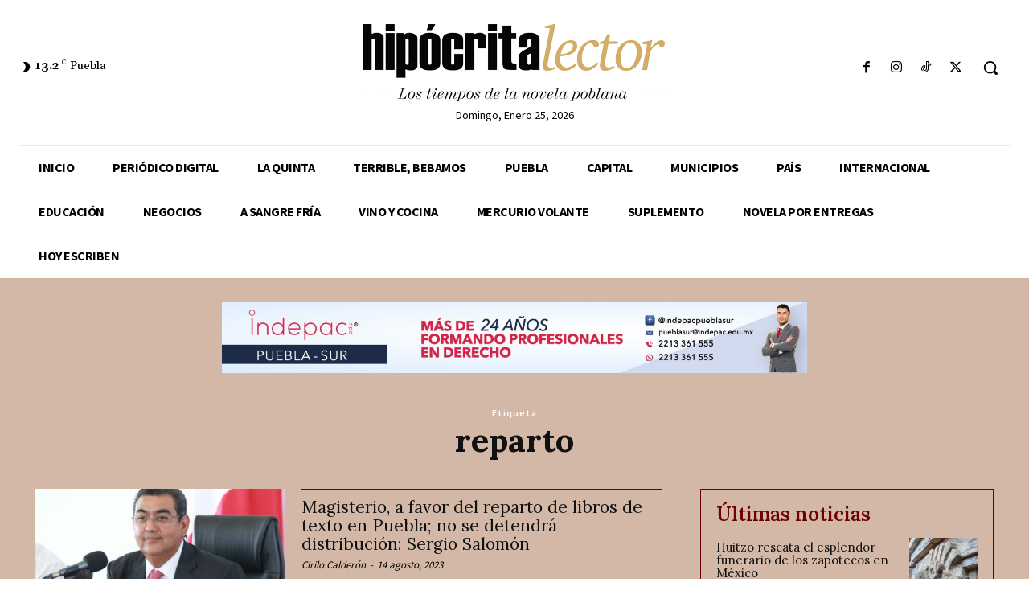

--- FILE ---
content_type: text/html; charset=utf-8
request_url: https://www.google.com/recaptcha/api2/aframe
body_size: 267
content:
<!DOCTYPE HTML><html><head><meta http-equiv="content-type" content="text/html; charset=UTF-8"></head><body><script nonce="IRfCm5mQp9kopaVbyTJlHA">/** Anti-fraud and anti-abuse applications only. See google.com/recaptcha */ try{var clients={'sodar':'https://pagead2.googlesyndication.com/pagead/sodar?'};window.addEventListener("message",function(a){try{if(a.source===window.parent){var b=JSON.parse(a.data);var c=clients[b['id']];if(c){var d=document.createElement('img');d.src=c+b['params']+'&rc='+(localStorage.getItem("rc::a")?sessionStorage.getItem("rc::b"):"");window.document.body.appendChild(d);sessionStorage.setItem("rc::e",parseInt(sessionStorage.getItem("rc::e")||0)+1);localStorage.setItem("rc::h",'1769335102844');}}}catch(b){}});window.parent.postMessage("_grecaptcha_ready", "*");}catch(b){}</script></body></html>